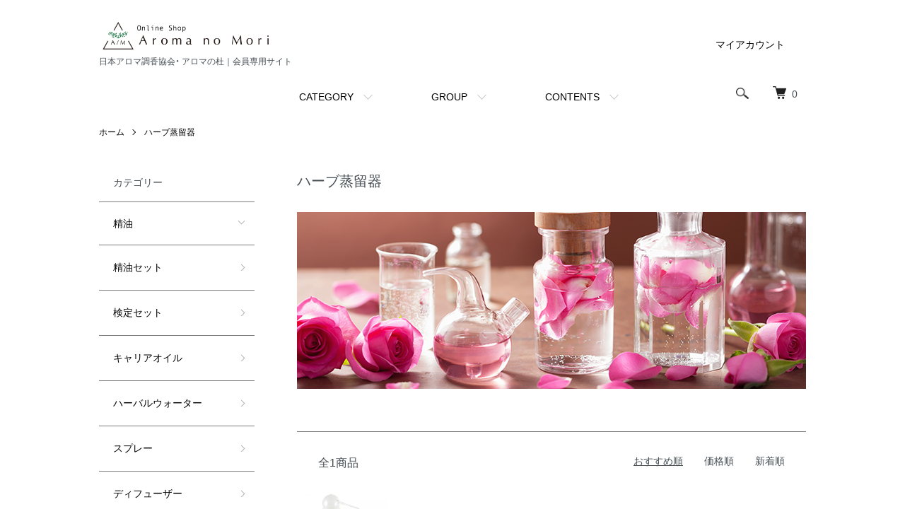

--- FILE ---
content_type: text/html; charset=EUC-JP
request_url: https://shop.aroma-mori.com/?mode=cate&cbid=2724430&csid=0
body_size: 9229
content:
<!DOCTYPE html PUBLIC "-//W3C//DTD XHTML 1.0 Transitional//EN" "http://www.w3.org/TR/xhtml1/DTD/xhtml1-transitional.dtd">
<html xmlns:og="http://ogp.me/ns#" xmlns:fb="http://www.facebook.com/2008/fbml" xmlns:mixi="http://mixi-platform.com/ns#" xmlns="http://www.w3.org/1999/xhtml" xml:lang="ja" lang="ja" dir="ltr">
<head>
<meta http-equiv="content-type" content="text/html; charset=euc-jp" />
<meta http-equiv="X-UA-Compatible" content="IE=edge,chrome=1" />
<meta name="viewport" content="width=device-width,initial-scale=1">
<title>ハーブ蒸留器 - 日本アロマ調香協会・ アロマの杜｜会員専用サイト</title>
<meta name="Keywords" content="ハーブ蒸留器," />
<meta name="Description" content="本サイトは、講座受講者・認定者のための 会員制・非公開サイトです。" />
<meta name="Author" content="アロマの杜" />
<meta name="Copyright" content="アロマの杜" />
<meta http-equiv="content-style-type" content="text/css" />
<meta http-equiv="content-script-type" content="text/javascript" />
<link rel="stylesheet" href="https://shop.aroma-mori.com/css/framework/colormekit.css" type="text/css" />
<link rel="stylesheet" href="https://shop.aroma-mori.com/css/framework/colormekit-responsive.css" type="text/css" />
<link rel="stylesheet" href="https://img17.shop-pro.jp/PA01271/492/css/15/index.css?cmsp_timestamp=20251226152500" type="text/css" />
<link rel="stylesheet" href="https://img17.shop-pro.jp/PA01271/492/css/15/product_list.css?cmsp_timestamp=20251226152500" type="text/css" />

<link rel="alternate" type="application/rss+xml" title="rss" href="https://shop.aroma-mori.com/?mode=rss" />
<link rel="alternate" media="handheld" type="text/html" href="https://shop.aroma-mori.com/?mode=cate&cbid=2724430&csid=0" />
<link rel="shortcut icon" href="https://img17.shop-pro.jp/PA01271/492/favicon.ico?cmsp_timestamp=20251226154323" />
<script type="text/javascript" src="//ajax.googleapis.com/ajax/libs/jquery/1.7.2/jquery.min.js" ></script>
<meta property="og:title" content="ハーブ蒸留器 - 日本アロマ調香協会・ アロマの杜｜会員専用サイト" />
<meta property="og:description" content="本サイトは、講座受講者・認定者のための 会員制・非公開サイトです。" />
<meta property="og:url" content="https://shop.aroma-mori.com?mode=cate&cbid=2724430&csid=0" />
<meta property="og:site_name" content="日本アロマ調香協会・ アロマの杜｜会員専用サイト" />
<meta property="og:image" content=""/>
<script>
  (function(i,s,o,g,r,a,m){i['GoogleAnalyticsObject']=r;i[r]=i[r]||function(){
  (i[r].q=i[r].q||[]).push(arguments)},i[r].l=1*new Date();a=s.createElement(o),
  m=s.getElementsByTagName(o)[0];a.async=1;a.src=g;m.parentNode.insertBefore(a,m)
  })(window,document,'script','https://www.google-analytics.com/analytics.js','ga');

  ga('create', 'UA-87161814-1', 'auto');
  ga('send', 'pageview');

</script>
<!-- Facebook Pixel Code -->
<script>
  !function(f,b,e,v,n,t,s)
  {if(f.fbq)return;n=f.fbq=function(){n.callMethod?
  n.callMethod.apply(n,arguments):n.queue.push(arguments)};
  if(!f._fbq)f._fbq=n;n.push=n;n.loaded=!0;n.version='2.0';
  n.queue=[];t=b.createElement(e);t.async=!0;
  t.src=v;s=b.getElementsByTagName(e)[0];
  s.parentNode.insertBefore(t,s)}(window, document,'script',
  'https://connect.facebook.net/en_US/fbevents.js');
  fbq('init', '1955141538058720');
  fbq('track', 'PageView');
</script>
<noscript><img height="1" width="1" style="display:none"
  src="https://www.facebook.com/tr?id=1955141538058720&ev=PageView&noscript=1"
/></noscript>
<!-- End Facebook Pixel Code -->
<!-- LINE Tag Base Code -->
<!-- Do Not Modify -->
<script>
(function(g,d,o){
  g._ltq=g._ltq||[];g._lt=g._lt||function(){g._ltq.push(arguments)};
  var h=location.protocol==='https:'?'https://d.line-scdn.net':'http://d.line-cdn.net';
  var s=d.createElement('script');s.async=1;
  s.src=o||h+'/n/line_tag/public/release/v1/lt.js';
  var t=d.getElementsByTagName('script')[0];t.parentNode.insertBefore(s,t);
    })(window, document);
_lt('init', {
  customerType: 'lap',
  tagId: '3e2e55c8-5e80-4751-a892-eb6b2485f2b0'
});
_lt('send', 'pv', ['3e2e55c8-5e80-4751-a892-eb6b2485f2b0']);
</script>
<noscript>
  <img height="1" width="1" style="display:none"
       src="https://tr.line.me/tag.gif?c_t=lap&t_id=3e2e55c8-5e80-4751-a892-eb6b2485f2b0&e=pv&noscript=1" />
</noscript>
<!-- End LINE Tag Base Code -->
<!-- LINE Tag Base Code -->
<!-- Do Not Modify -->
<script>
(function(g,d,o){
  g._ltq=g._ltq||[];g._lt=g._lt||function(){g._ltq.push(arguments)};
  var h=location.protocol==='https:'?'https://d.line-scdn.net':'http://d.line-cdn.net';
  var s=d.createElement('script');s.async=1;
  s.src=o||h+'/n/line_tag/public/release/v1/lt.js';
  var t=d.getElementsByTagName('script')[0];t.parentNode.insertBefore(s,t);
    })(window, document);
_lt('init', {
  customerType: 'lap',
  tagId: '1af44258-fd6f-496b-8b1f-2f32f1c14e6f'
});
_lt('send', 'pv', ['1af44258-fd6f-496b-8b1f-2f32f1c14e6f']);
</script>
<noscript>
  <img height="1" width="1" style="display:none"
       src="https://tr.line.me/tag.gif?c_t=lap&t_id=1af44258-fd6f-496b-8b1f-2f32f1c14e6f&e=pv&noscript=1" />
</noscript>
<!-- End LINE Tag Base Code -->
<script>
  var Colorme = {"page":"product_list","shop":{"account_id":"PA01271492","title":"\u65e5\u672c\u30a2\u30ed\u30de\u8abf\u9999\u5354\u4f1a\u30fb \u30a2\u30ed\u30de\u306e\u675c\uff5c\u4f1a\u54e1\u5c02\u7528\u30b5\u30a4\u30c8"},"basket":{"total_price":0,"items":[]},"customer":{"id":null}};

  (function() {
    function insertScriptTags() {
      var scriptTagDetails = [];
      var entry = document.getElementsByTagName('script')[0];

      scriptTagDetails.forEach(function(tagDetail) {
        var script = document.createElement('script');

        script.type = 'text/javascript';
        script.src = tagDetail.src;
        script.async = true;

        if( tagDetail.integrity ) {
          script.integrity = tagDetail.integrity;
          script.setAttribute('crossorigin', 'anonymous');
        }

        entry.parentNode.insertBefore(script, entry);
      })
    }

    window.addEventListener('load', insertScriptTags, false);
  })();
</script>
<script async src="https://zen.one/analytics.js"></script>
</head>
<body>
<meta name="colorme-acc-payload" content="?st=1&pt=10028&ut=2724430,0&at=PA01271492&v=20260129230128&re=&cn=ee7034dc5779dab9573d3d30c9c5a23f" width="1" height="1" alt="" /><script>!function(){"use strict";Array.prototype.slice.call(document.getElementsByTagName("script")).filter((function(t){return t.src&&t.src.match(new RegExp("dist/acc-track.js$"))})).forEach((function(t){return document.body.removeChild(t)})),function t(c){var r=arguments.length>1&&void 0!==arguments[1]?arguments[1]:0;if(!(r>=c.length)){var e=document.createElement("script");e.onerror=function(){return t(c,r+1)},e.src="https://"+c[r]+"/dist/acc-track.js?rev=3",document.body.appendChild(e)}}(["acclog001.shop-pro.jp","acclog002.shop-pro.jp"])}();</script><script src="https://img.shop-pro.jp/tmpl_js/86/jquery.tile.js"></script>
<script src="https://img.shop-pro.jp/tmpl_js/86/jquery.skOuterClick.js"></script>
<link rel="stylesheet" href="https://cdn.jsdelivr.net/npm/yakuhanjp@3.4.1/dist/css/yakuhanjp.min.css">

<script async src="https://www.googletagmanager.com/gtag/js?id=G-CMLWDYVEYR"></script>
<script>
  window.dataLayer = window.dataLayer || [];
  function gtag(){dataLayer.push(arguments);}
  gtag('js', new Date());

  gtag('config', 'G-CMLWDYVEYR');
</script>

<div class="l-header">
  <div class="l-header-main u-container">
    <div class="l-header-main__in">
      <div class="l-header-logo">
        <h1 class="l-header-logo__img">
          <a href="./"><img src="https://img17.shop-pro.jp/PA01271/492/PA01271492.png?cmsp_timestamp=20251226154323" alt="日本アロマ調香協会・ アロマの杜｜会員専用サイト" /></a>
        </h1>
                  <p class="l-header-logo__txt">
            日本アロマ調香協会・ アロマの杜｜会員専用サイト
          </p>
              </div>
      <div class="l-header-search">
        <button class="l-header-search__btn js-mega-menu-btn js-search-btn">
          <img src="https://img.shop-pro.jp/tmpl_img/86/icon-search.png" alt="検索" />
        </button>
        <div class="l-header-search__contents js-mega-menu-contents">
          <div class="l-header-search__box">
            <form action="https://shop.aroma-mori.com/" method="GET" class="l-header-search__form">
              <input type="hidden" name="mode" value="srh" />
              <div class="l-header-search__input">
                <input type="text" name="keyword" placeholder="商品検索" />
              </div>
              <button class="l-header-search__submit" type="submit">
                <img src="https://img.shop-pro.jp/tmpl_img/86/icon-search.png" alt="送信" />
              </button>
            </form>
            <button class="l-header-search__close js-search-close" type="submit" aria-label="閉じる">
              <span></span>
              <span></span>
            </button>
          </div>
        </div>
        <div class="l-header-cart">
          <a href="https://shop.aroma-mori.com/cart/proxy/basket?shop_id=PA01271492&shop_domain=shop.aroma-mori.com">
            <img src="https://img.shop-pro.jp/tmpl_img/86/icon-cart.png" alt="カートを見る" />
            <span class="p-global-header__cart-count">
              0
            </span>
          </a>
        </div>
      </div>
      <button class="l-menu-btn js-navi-open" aria-label="メニュー">
        <span></span>
        <span></span>
      </button>
    </div>
    <div class="l-main-navi">
      <div class="l-main-navi__in">
        <ul class="l-main-navi-list">
                              <li class="l-main-navi-list__item">
            <div class="l-main-navi-list__ttl">
              CATEGORY
            </div>
            <button class="l-main-navi-list__link js-mega-menu-btn">
              CATEGORY
            </button>
            <div class="l-mega-menu js-mega-menu-contents">
              <ul class="l-mega-menu-list">
                                <li class="l-mega-menu-list__item">
                  <a class="l-mega-menu-list__link" href="https://shop.aroma-mori.com/?mode=cate&cbid=2558814&csid=0">
                    精油
                  </a>
                </li>
                                                    <li class="l-mega-menu-list__item">
                  <a class="l-mega-menu-list__link" href="https://shop.aroma-mori.com/?mode=cate&cbid=2717501&csid=0">
                    精油セット
                  </a>
                </li>
                                                    <li class="l-mega-menu-list__item">
                  <a class="l-mega-menu-list__link" href="https://shop.aroma-mori.com/?mode=cate&cbid=2717502&csid=0">
                    検定セット
                  </a>
                </li>
                                                    <li class="l-mega-menu-list__item">
                  <a class="l-mega-menu-list__link" href="https://shop.aroma-mori.com/?mode=cate&cbid=2717500&csid=0">
                    キャリアオイル
                  </a>
                </li>
                                                    <li class="l-mega-menu-list__item">
                  <a class="l-mega-menu-list__link" href="https://shop.aroma-mori.com/?mode=cate&cbid=2717499&csid=0">
                    ハーバルウォーター
                  </a>
                </li>
                                                    <li class="l-mega-menu-list__item">
                  <a class="l-mega-menu-list__link" href="https://shop.aroma-mori.com/?mode=cate&cbid=2722714&csid=0">
                    スプレー
                  </a>
                </li>
                                                    <li class="l-mega-menu-list__item">
                  <a class="l-mega-menu-list__link" href="https://shop.aroma-mori.com/?mode=cate&cbid=2717833&csid=0">
                    ディフューザー
                  </a>
                </li>
                                                    <li class="l-mega-menu-list__item">
                  <a class="l-mega-menu-list__link" href="https://shop.aroma-mori.com/?mode=cate&cbid=2717503&csid=0">
                    基材
                  </a>
                </li>
                                                    <li class="l-mega-menu-list__item">
                  <a class="l-mega-menu-list__link" href="https://shop.aroma-mori.com/?mode=cate&cbid=2717505&csid=0">
                    遮光瓶
                  </a>
                </li>
                                                    <li class="l-mega-menu-list__item">
                  <a class="l-mega-menu-list__link" href="https://shop.aroma-mori.com/?mode=cate&cbid=2724430&csid=0">
                    ハーブ蒸留器
                  </a>
                </li>
                                                    <li class="l-mega-menu-list__item">
                  <a class="l-mega-menu-list__link" href="https://shop.aroma-mori.com/?mode=cate&cbid=2736778&csid=0">
                    オリジナルブレンドオイル
                  </a>
                </li>
                                                    <li class="l-mega-menu-list__item">
                  <a class="l-mega-menu-list__link" href="https://shop.aroma-mori.com/?mode=cate&cbid=2743560&csid=0">
                    体験講座
                  </a>
                </li>
                              </ul>
            </div>
          </li>
                                                  <li class="l-main-navi-list__item">
            <div class="l-main-navi-list__ttl">
              GROUP
            </div>
            <button class="l-main-navi-list__link js-mega-menu-btn">
              GROUP
            </button>
            <div class="l-mega-menu js-mega-menu-contents">
              <ul class="l-mega-menu-list">
                                <li class="l-mega-menu-list__item">
                  <a class="l-mega-menu-list__link" href="https://shop.aroma-mori.com/?mode=grp&gid=2564478">
                    ハーブ系
                  </a>
                </li>
                                                    <li class="l-mega-menu-list__item">
                  <a class="l-mega-menu-list__link" href="https://shop.aroma-mori.com/?mode=grp&gid=2564488">
                    シトラス系
                  </a>
                </li>
                                                    <li class="l-mega-menu-list__item">
                  <a class="l-mega-menu-list__link" href="https://shop.aroma-mori.com/?mode=grp&gid=2564510">
                    フローラル系
                  </a>
                </li>
                                                    <li class="l-mega-menu-list__item">
                  <a class="l-mega-menu-list__link" href="https://shop.aroma-mori.com/?mode=grp&gid=2564511">
                    オリエンタル系
                  </a>
                </li>
                                                    <li class="l-mega-menu-list__item">
                  <a class="l-mega-menu-list__link" href="https://shop.aroma-mori.com/?mode=grp&gid=2564513">
                    樹脂(バルサム)系
                  </a>
                </li>
                                                    <li class="l-mega-menu-list__item">
                  <a class="l-mega-menu-list__link" href="https://shop.aroma-mori.com/?mode=grp&gid=2564514">
                    スパイス系
                  </a>
                </li>
                                                    <li class="l-mega-menu-list__item">
                  <a class="l-mega-menu-list__link" href="https://shop.aroma-mori.com/?mode=grp&gid=2564515">
                    樹木(グリーン)系
                  </a>
                </li>
                              </ul>
            </div>
          </li>
                                        <li class="l-main-navi-list__item">
            <div class="l-main-navi-list__ttl">
              CONTENTS
            </div>
            <button class="l-main-navi-list__link js-mega-menu-btn">
              CONTENTS
            </button>
            <div class="l-mega-menu js-mega-menu-contents">
              <ul class="l-mega-menu-list">
                                <li class="l-mega-menu-list__item">
                  <a class="l-mega-menu-list__link" href="https://shop.aroma-mori.com/?mode=f1">
                    PayPal決済について
                  </a>
                </li>
                                <li class="l-mega-menu-list__item">
                  <a class="l-mega-menu-list__link" href="https://shop.aroma-mori.com/?mode=f2">
                    ISO9001認証取得について
                  </a>
                </li>
                              </ul>
            </div>
          </li>
                  </ul>
        <div class="l-help-navi-box">
          <ul class="l-help-navi-list">
            <li class="l-help-navi-list__item">
              <a class="l-help-navi-list__link" href="https://shop.aroma-mori.com/?mode=myaccount">マイアカウント</a>
            </li>
                      </ul>
          <ul class="l-sns-navi-list u-opa">
                                                            <!-- <li class="l-sns-navi-list__item">
              <a href="" target="_blank">
                <i class="icon-lg-b icon-pinterest" aria-label="pinterest"></i>
              </a>
            </li> -->
          </ul>
        </div>
      </div>
    </div>
    <div class="l-main-navi-overlay js-navi-close"></div>
  </div>
</div>

<div class="l-main product_list">
  <div class="l-main product_list">
  
  <div class="c-breadcrumbs u-container">
    <ul class="c-breadcrumbs-list">
      <li class="c-breadcrumbs-list__item">
        <a href="./">
          ホーム
        </a>
      </li>
                  <li class="c-breadcrumbs-list__item">
        <a href="?mode=cate&cbid=2724430&csid=0">
          ハーブ蒸留器
        </a>
      </li>
                      </ul>
  </div>
  
  <div class="l-contents-wrap u-container">
    
    <div class="l-contents-main">
      <h2 class="p-category__ttl">
                  ハーブ蒸留器
              </h2>
      
              <div class="p-category-free"><img src="https://img17.shop-pro.jp/PA01271/492/etc/habe.png?cmsp_timestamp=20210514190349" alt="蒸留器イメージ"></div>
            
      
            
      
            
      
            
      
            
              <div class="p-item-list-head">
          <div class="p-item-list-num">
            全1商品
          </div>
          
          <ul class="p-item-sort-list">
            <li class="p-item-sort-list__item">
                          <span>おすすめ順</span>
                        </li>
            <li class="p-item-sort-list__item">
                          <a href="?mode=cate&cbid=2724430&csid=0&sort=p">価格順</a>
                          </li>
            <li class="p-item-sort-list__item">
                          <a href="?mode=cate&cbid=2724430&csid=0&sort=n">新着順</a>
                          </li>
          </ul>
          
        </div>
        
        <ul class="c-item-list">
                    <li class="c-item-list__item">
            <div class="c-item-list__img u-img-scale">
              <a href="?pid=159656391">
                                <img src="https://img17.shop-pro.jp/PA01271/492/product/159656391_th.jpg?cmsp_timestamp=20210513123627" alt="家庭用蒸留機&lt;br&gt;（ハーブ蒸留器）" />
                              </a>
            </div>
            <div class="c-item-list__txt">
              <div class="c-item-list__ttl">
                <a href="?pid=159656391">
                  家庭用蒸留機<br>（ハーブ蒸留器）
                </a>
              </div>
                            <div class="c-item-list__price">
                                121,440円(税込)
                                              </div>
                                                                                    <div class="c-item-list__expl">
                アロマ事業に携わる方々からの意見を取り入れ、コンパクトで扱いやすく、 見た目にもキュートな新しいハーブ蒸留器
              </div>
                          </div>
          </li>
                  </ul>
        
        
                
            
            
      
            
      
            
    </div>
    
    <div class="l-contents-side">
      
                  <div class="l-side-navi">
        <h3 class="l-side-navi__ttl">
          カテゴリー
        </h3>
        <ul class="l-side-navi-list">
                    <li class="l-side-navi-list__item">
                          <button class="l-side-navi-list__link js-toggle-btn">
                精油
              </button>
                                                <ul class="l-side-navi-sub-list js-toggle-contents">
              <li class="l-side-navi-sub-list__item">
                <a href="https://shop.aroma-mori.com/?mode=cate&cbid=2558814&csid=0" class="l-side-navi-sub-list__link">
                  全ての精油
                </a>
              </li>
                            <li class="l-side-navi-sub-list__item">
                <a href="https://shop.aroma-mori.com/?mode=cate&cbid=2558814&csid=1" class="l-side-navi-sub-list__link">
                  ア行の精油
                </a>
              </li>
                                                  <li class="l-side-navi-sub-list__item">
                <a href="https://shop.aroma-mori.com/?mode=cate&cbid=2558814&csid=2" class="l-side-navi-sub-list__link">
                  カ行の精油
                </a>
              </li>
                                                  <li class="l-side-navi-sub-list__item">
                <a href="https://shop.aroma-mori.com/?mode=cate&cbid=2558814&csid=3" class="l-side-navi-sub-list__link">
                  サ行の精油
                </a>
              </li>
                                                  <li class="l-side-navi-sub-list__item">
                <a href="https://shop.aroma-mori.com/?mode=cate&cbid=2558814&csid=4" class="l-side-navi-sub-list__link">
                  タ行の精油
                </a>
              </li>
                                                  <li class="l-side-navi-sub-list__item">
                <a href="https://shop.aroma-mori.com/?mode=cate&cbid=2558814&csid=5" class="l-side-navi-sub-list__link">
                  ナ行の精油
                </a>
              </li>
                                                  <li class="l-side-navi-sub-list__item">
                <a href="https://shop.aroma-mori.com/?mode=cate&cbid=2558814&csid=6" class="l-side-navi-sub-list__link">
                  ハ行の精油
                </a>
              </li>
                                                  <li class="l-side-navi-sub-list__item">
                <a href="https://shop.aroma-mori.com/?mode=cate&cbid=2558814&csid=7" class="l-side-navi-sub-list__link">
                  マ行の精油
                </a>
              </li>
                                                  <li class="l-side-navi-sub-list__item">
                <a href="https://shop.aroma-mori.com/?mode=cate&cbid=2558814&csid=8" class="l-side-navi-sub-list__link">
                  ヤ行の精油
                </a>
              </li>
                                                  <li class="l-side-navi-sub-list__item">
                <a href="https://shop.aroma-mori.com/?mode=cate&cbid=2558814&csid=9" class="l-side-navi-sub-list__link">
                  ラ行の精油
                </a>
              </li>
                        </ul>
                                  </li>
                    <li class="l-side-navi-list__item">
                          <a href="https://shop.aroma-mori.com/?mode=cate&cbid=2717501&csid=0" class="l-side-navi-list__link is-link">
                精油セット
              </a>
                                  </li>
                    <li class="l-side-navi-list__item">
                          <a href="https://shop.aroma-mori.com/?mode=cate&cbid=2717502&csid=0" class="l-side-navi-list__link is-link">
                検定セット
              </a>
                                  </li>
                    <li class="l-side-navi-list__item">
                          <a href="https://shop.aroma-mori.com/?mode=cate&cbid=2717500&csid=0" class="l-side-navi-list__link is-link">
                キャリアオイル
              </a>
                                  </li>
                    <li class="l-side-navi-list__item">
                          <a href="https://shop.aroma-mori.com/?mode=cate&cbid=2717499&csid=0" class="l-side-navi-list__link is-link">
                ハーバルウォーター
              </a>
                                  </li>
                    <li class="l-side-navi-list__item">
                          <a href="https://shop.aroma-mori.com/?mode=cate&cbid=2722714&csid=0" class="l-side-navi-list__link is-link">
                スプレー
              </a>
                                  </li>
                    <li class="l-side-navi-list__item">
                          <a href="https://shop.aroma-mori.com/?mode=cate&cbid=2717833&csid=0" class="l-side-navi-list__link is-link">
                ディフューザー
              </a>
                                  </li>
                    <li class="l-side-navi-list__item">
                          <a href="https://shop.aroma-mori.com/?mode=cate&cbid=2717503&csid=0" class="l-side-navi-list__link is-link">
                基材
              </a>
                                  </li>
                    <li class="l-side-navi-list__item">
                          <a href="https://shop.aroma-mori.com/?mode=cate&cbid=2717505&csid=0" class="l-side-navi-list__link is-link">
                遮光瓶
              </a>
                                  </li>
                    <li class="l-side-navi-list__item">
                          <a href="https://shop.aroma-mori.com/?mode=cate&cbid=2724430&csid=0" class="l-side-navi-list__link is-link">
                ハーブ蒸留器
              </a>
                                  </li>
                    <li class="l-side-navi-list__item">
                          <a href="https://shop.aroma-mori.com/?mode=cate&cbid=2736778&csid=0" class="l-side-navi-list__link is-link">
                オリジナルブレンドオイル
              </a>
                                  </li>
                    <li class="l-side-navi-list__item">
                          <a href="https://shop.aroma-mori.com/?mode=cate&cbid=2743560&csid=0" class="l-side-navi-list__link is-link">
                体験講座
              </a>
                                  </li>
                  </ul>
      </div>
                                                                                                                                                      
      
                  <div class="l-side-navi">
        <h3 class="l-side-navi__ttl">
          グループ
        </h3>
        <ul class="l-side-navi-list">
                <li class="l-side-navi-list__item">
            <a href="https://shop.aroma-mori.com/?mode=grp&gid=2564478" class="l-side-navi-list__link is-link">
              ハーブ系
            </a>
          </li>
                            <li class="l-side-navi-list__item">
            <a href="https://shop.aroma-mori.com/?mode=grp&gid=2564488" class="l-side-navi-list__link is-link">
              シトラス系
            </a>
          </li>
                            <li class="l-side-navi-list__item">
            <a href="https://shop.aroma-mori.com/?mode=grp&gid=2564510" class="l-side-navi-list__link is-link">
              フローラル系
            </a>
          </li>
                            <li class="l-side-navi-list__item">
            <a href="https://shop.aroma-mori.com/?mode=grp&gid=2564511" class="l-side-navi-list__link is-link">
              オリエンタル系
            </a>
          </li>
                            <li class="l-side-navi-list__item">
            <a href="https://shop.aroma-mori.com/?mode=grp&gid=2564513" class="l-side-navi-list__link is-link">
              樹脂(バルサム)系
            </a>
          </li>
                            <li class="l-side-navi-list__item">
            <a href="https://shop.aroma-mori.com/?mode=grp&gid=2564514" class="l-side-navi-list__link is-link">
              スパイス系
            </a>
          </li>
                            <li class="l-side-navi-list__item">
            <a href="https://shop.aroma-mori.com/?mode=grp&gid=2564515" class="l-side-navi-list__link is-link">
              樹木(グリーン)系
            </a>
          </li>
              </ul>
      </div>
                  
    </div>
  </div>
</div>

<script type="text/javascript">
$(document).ready(function() {
  $(".js-toggle-btn").click(function () {
    $(this).next(".js-toggle-contents").slideToggle(200,"swing");
    $(this).toggleClass("is-on");
  });
});
</script></div>

<div class="l-bottom u-container">
        <div class="p-shop-info">
    
        
    
        <div class="u-contents-s">
      <div class="p-calendar">
        <h2 class="c-ttl-sub">
          CALENDAR
          <span class="c-ttl-sub__ja">カレンダー</span>
        </h2>
        <div class="side_section side_section_cal">
          <div class="side_cal">
            <table class="tbl_calendar">
    <caption>2026年1月</caption>
    <tr>
        <th class="sun">日</th>
        <th>月</th>
        <th>火</th>
        <th>水</th>
        <th>木</th>
        <th>金</th>
        <th class="sat">土</th>
    </tr>
    <tr>
<td></td>
<td></td>
<td></td>
<td></td>
<td class="thu holiday" style="background-color: #ffebf3; color: #cf4b84;">1</td>
<td class="fri">2</td>
<td class="sat" style="background-color: #ffebf3; color: #cf4b84;">3</td>
</tr>
<tr>
<td class="sun" style="background-color: #ffebf3; color: #cf4b84;">4</td>
<td class="mon">5</td>
<td class="tue">6</td>
<td class="wed">7</td>
<td class="thu">8</td>
<td class="fri">9</td>
<td class="sat" style="background-color: #ffebf3; color: #cf4b84;">10</td>
</tr>
<tr>
<td class="sun" style="background-color: #ffebf3; color: #cf4b84;">11</td>
<td class="mon holiday" style="background-color: #ffebf3; color: #cf4b84;">12</td>
<td class="tue">13</td>
<td class="wed">14</td>
<td class="thu">15</td>
<td class="fri">16</td>
<td class="sat" style="background-color: #ffebf3; color: #cf4b84;">17</td>
</tr>
<tr>
<td class="sun" style="background-color: #ffebf3; color: #cf4b84;">18</td>
<td class="mon">19</td>
<td class="tue">20</td>
<td class="wed">21</td>
<td class="thu">22</td>
<td class="fri">23</td>
<td class="sat" style="background-color: #ffebf3; color: #cf4b84;">24</td>
</tr>
<tr>
<td class="sun" style="background-color: #ffebf3; color: #cf4b84;">25</td>
<td class="mon">26</td>
<td class="tue">27</td>
<td class="wed">28</td>
<td class="thu">29</td>
<td class="fri">30</td>
<td class="sat" style="background-color: #ffebf3; color: #cf4b84;">31</td>
</tr>
</table><table class="tbl_calendar">
    <caption>2026年2月</caption>
    <tr>
        <th class="sun">日</th>
        <th>月</th>
        <th>火</th>
        <th>水</th>
        <th>木</th>
        <th>金</th>
        <th class="sat">土</th>
    </tr>
    <tr>
<td class="sun" style="background-color: #ffebf3; color: #cf4b84;">1</td>
<td class="mon">2</td>
<td class="tue">3</td>
<td class="wed">4</td>
<td class="thu">5</td>
<td class="fri">6</td>
<td class="sat" style="background-color: #ffebf3; color: #cf4b84;">7</td>
</tr>
<tr>
<td class="sun" style="background-color: #ffebf3; color: #cf4b84;">8</td>
<td class="mon">9</td>
<td class="tue">10</td>
<td class="wed holiday" style="background-color: #ffebf3; color: #cf4b84;">11</td>
<td class="thu">12</td>
<td class="fri">13</td>
<td class="sat" style="background-color: #ffebf3; color: #cf4b84;">14</td>
</tr>
<tr>
<td class="sun" style="background-color: #ffebf3; color: #cf4b84;">15</td>
<td class="mon">16</td>
<td class="tue">17</td>
<td class="wed">18</td>
<td class="thu">19</td>
<td class="fri">20</td>
<td class="sat" style="background-color: #ffebf3; color: #cf4b84;">21</td>
</tr>
<tr>
<td class="sun" style="background-color: #ffebf3; color: #cf4b84;">22</td>
<td class="mon holiday" style="background-color: #ffebf3; color: #cf4b84;">23</td>
<td class="tue">24</td>
<td class="wed">25</td>
<td class="thu">26</td>
<td class="fri">27</td>
<td class="sat" style="background-color: #ffebf3; color: #cf4b84;">28</td>
</tr>
</table>
          </div>
                  </div>
      </div>
    </div>
        
  </div>
  <div class="p-shopguide u-contents-s">
    <h2 class="u-visually-hidden">
      ショッピングガイド
    </h2>
    <div class="p-shopguide-wrap">
            <div class="p-shopguide-column">
        <div class="p-shopguide-box js-matchHeight">
          <div class="p-shopguide-head">
            <div class="p-shopguide__icon">
              <img src="https://img.shop-pro.jp/tmpl_img/86/shopguide-icon-shipping.png" alt="" />
            </div>
            <h3 class="c-ttl-sub">
              SHIPPING
              <span class="c-ttl-sub__ja">配送・送料について</span>
            </h3>
          </div>
          <dl class="p-shopguide-txt">
                        <dt class="p-shopguide__ttl">
              佐川急便
            </dt>
            <dd class="p-shopguide__body">
                            ※現在配送に７営業日ほどお時間を頂戴しております。ご了承くださいませ。<br />
<br />
<br />
宅配便送料<br />
北海道 1,210円<br />
本州・四国・九州 880円<br />
沖縄 2,640円<br />
<br>※お買い物金額5,000円（税込）以上は、送料無料です。<br />
<br>※※全国の離島へのお届けはできかねますので、予めご了承ください。<br />

            </dd>
                      </dl>
        </div>
      </div>
            <div class="p-shopguide-column">
        <div class="p-shopguide-box js-matchHeight">
          <div class="p-shopguide-head">
            <div class="p-shopguide__icon">
              <img src="https://img.shop-pro.jp/tmpl_img/86/shopguide-icon-return.png" alt="" />
            </div>
            <h3 class="c-ttl-sub">
              RETURN
              <span class="c-ttl-sub__ja">返品について</span>
            </h3>
          </div>
          <dl class="p-shopguide-txt">
                        <dt class="p-shopguide__ttl">
              不良品
            </dt>
            <dd class="p-shopguide__body">
              商品到着後速やかにご連絡ください。<br />
商品に欠陥がある場合を除き、返品には応じかねますのでご了承ください。</br>
            </dd>
                                    <dt class="p-shopguide__ttl">
              返品期限
            </dt>
            <dd class="p-shopguide__body">
              商品到着後７日以内。
            </dd>
                                    <dt class="p-shopguide__ttl">
              返品送料
            </dt>
            <dd class="p-shopguide__body">
              万一欠陥品が届いた際のご返品送料につきましては、当店で負担いたします。
            </dd>
                      </dl>
        </div>
      </div>
            <div class="p-shopguide-column">
        <div class="p-shopguide-box js-matchHeight">
          <div class="p-shopguide-head">
            <div class="p-shopguide__icon">
              <img src="https://img.shop-pro.jp/tmpl_img/86/shopguide-icon-payment.png" alt="" />
            </div>
            <h3 class="c-ttl-sub">
              PAYMENT
              <span class="c-ttl-sub__ja">お支払いについて</span>
            </h3>
          </div>
          <dl class="p-shopguide-txt">
                        <dt class="p-shopguide__ttl">
              銀行振込
            </dt>
            <dd class="p-shopguide__body">
                                          購入後にお送りさせて頂きますご注文確認メールに記載されております弊社指定の銀行口座へ、ご請求金額をお振り込み下さい。振り込み確認後商品を発送させていただきます。
            </dd>
                        <dt class="p-shopguide__ttl">
              PayPal決済
            </dt>
            <dd class="p-shopguide__body">
                                          <p>PayPalを通じての決済が可能です。<br><br />
PayPal決済をご選択いただいた場合、商品が確保された段階で決済を行い、順次発送致します。<br><br />
詳細については「<a href="https://shop.aroma-mori.com/?mode=f1">PayPal決済について</a>」をご参照ください。</p><br />
<!-- PayPal Logo --><table border="0" cellpadding="10" cellspacing="0" align="center"><tr><td align="center"><a href="#" onclick="javascript:window.open('https://www.paypal.com/jp/webapps/mpp/logo/about','olcwhatispaypal','toolbar=no, location=no, directories=no, status=no, menubar=no, scrollbars=yes, resizable=yes, width=900, height=700');"><img src="https://www.paypalobjects.com/marketing/web/jp/developer/logos-buttons/download/319x110_c-2_20200120.png" border="0" alt="ペイパル｜銀行決済も手数料0円、カードのポイント貯まる｜VISA,Mastercard,JCB,American Express, 銀行"></a></td></tr></table><!-- PayPal Logo -->
            </dd>
                      </dl>
        </div>
      </div>
          </div>
  </div>
</div>

<div class="l-footer">
  <div class="u-container">
    <div class="l-footer-main">
      <div class="l-footer-shopinfo">
        <div class="l-footer-shopinfo__logo">
          <a href="./"><img src="https://img17.shop-pro.jp/PA01271/492/PA01271492.png?cmsp_timestamp=20251226154323" alt="日本アロマ調香協会・ アロマの杜｜会員専用サイト" /></a>
        </div>
                <div class="l-footer-shopinfo__txt">
          日本アロマ調香協会・ アロマの杜｜会員専用サイト
        </div>
                <ul class="l-footer-sns-list u-opa">
                                                  <!-- <li class="l-footer-sns-list__item">
            <a href="" target="_blank">
              <i class="icon-lg-b icon-pinterest" aria-label="pinterest"></i>
            </a>
          </li> -->
        </ul>
              </div>
      <div class="l-footer-navi">
        <ul class="l-footer-navi-list">
          <li class="l-footer-navi-list__item">
            <a class="l-footer-navi-list__link" href="./">
              ホーム
            </a>
          </li>
          <li class="l-footer-navi-list__item">
            <a class="l-footer-navi-list__link" href="https://shop.aroma-mori.com/?mode=sk#delivery">
              配送・送料について
            </a>
          </li>
          <li class="l-footer-navi-list__item">
            <a class="l-footer-navi-list__link" href="https://shop.aroma-mori.com/?mode=sk#return">
              返品について
            </a>
          </li>
          <li class="l-footer-navi-list__item">
            <a class="l-footer-navi-list__link" href="https://shop.aroma-mori.com/?mode=sk#payment">
              支払い方法について
            </a>
          </li>
							<li class="l-footer-navi-list__item">
            <a class="l-footer-navi-list__link" href="https://shop.aroma-mori.com/?mode=f2">
               ISO9001認証取得について
            </a>
          </li>
          <li class="l-footer-navi-list__item">
            <a class="l-footer-navi-list__link" href="https://shop.aroma-mori.com/?mode=sk#info">
              特定商取引法に基づく表記
            </a>
          </li>
          <li class="l-footer-navi-list__item">
            <a class="l-footer-navi-list__link" href="https://shop.aroma-mori.com/?mode=privacy">
              プライバシーポリシー
            </a>
          </li>
        </ul>
        <ul class="l-footer-navi-list">
                              <li class="l-footer-navi-list__item">
            <span class="l-footer-navi-list__link">
              <a href="https://shop.aroma-mori.com/?mode=rss">RSS</a> / <a href="https://shop.aroma-mori.com/?mode=atom">ATOM</a>
            </span>
          </li>
        </ul>
        <ul class="l-footer-navi-list">
          <li class="l-footer-navi-list__item">
            <a class="l-footer-navi-list__link" href="https://shop.aroma-mori.com/?mode=myaccount">
              マイアカウント
            </a>
          </li>
                    <li class="l-footer-navi-list__item">
                        <a class="l-footer-navi-list__link" href="https://shop.aroma-mori.com/cart/proxy/basket?shop_id=PA01271492&shop_domain=shop.aroma-mori.com">
              カートを見る
            </a>
                      </li>
          <li class="l-footer-navi-list__item">
            <a class="l-footer-navi-list__link" href="https://birthdayaroma.shop-pro.jp/customer/inquiries/new">
              お問い合わせ
            </a>
          </li>
        </ul>
      </div>
    </div>
  </div>
</div>
<div class="l-copyright">
  <div class="l-copyright__txt">
    &#169;Aroma no Mori Inc.

  </div>
  
</div>

<script src="https://img.shop-pro.jp/tmpl_js/86/jquery.biggerlink.min.js"></script>
<script src="https://img.shop-pro.jp/tmpl_js/86/jquery.matchHeight-min.js"></script>
<script src="https://img.shop-pro.jp/tmpl_js/86/what-input.js"></script>

<script type="text/javascript">
$(document).ready(function() {
  //category search
  $(".js-mega-menu-btn").on("click",function() {
    if ($(this).hasClass("is-on")) {
      $(this).removeClass("is-on");
      $(this).next(".js-mega-menu-contents").fadeOut(200,"swing");
    } else {
      $(".js-mega-menu-btn").removeClass("is-on");
      $(".js-mega-menu-btn").next().fadeOut(200,"swing");
      $(this).addClass("is-on");
      $(this).next(".js-mega-menu-contents").fadeIn(200,"swing");
    }
  });
  $(".js-search-close").on('click',function() {
    $(".l-header-search__contents").fadeOut(200,"swing");
    $(".l-header-search__btn").removeClass("is-on");
  });
  $(".js-search-btn").on('click',function() {
    $(".l-main-navi").removeClass("is-open");
    $(".js-navi-open").removeClass("is-on");
  });

  //hamburger
  $(".js-navi-open,.js-navi-close").on('click',function() {
    $(".l-header-search__contents").fadeOut(200,"swing");
    $(".l-header-search__btn").removeClass("is-on");
    $(".l-header").toggleClass("is-open");
    $(".l-main-navi").toggleClass("is-open");
    $(".l-menu-btn").toggleClass("is-on");
    $(".l-main-navi-overlay").toggleClass("is-on");
  });
});
</script>

<script type="text/javascript">
$(document).ready(function() {
  var header = $(".l-header")
  var headerHeight = header.outerHeight()
  var navPos = $(".l-main-navi").offset().top

  $(window).on("load scroll", function() {
    var value = $(this).scrollTop();
    if ( value > navPos ) {
      $(".l-header").addClass("is-fixed");
      $(".l-main").css("margin-top", headerHeight);
    } else {
      $(".l-header").removeClass("is-fixed");
      $(".l-main").css("margin-top", '0');
    }
  });
  $(window).on("load resize", function() {
    if ($(window).width() < 1030) {
      $("body").css("margin-top", header.outerHeight());
    } else {
      $("body").css("margin-top", "");
    }
  });
});
</script>

<script type="text/javascript">
$(document).ready(function() {
  $(".js-bigger").biggerlink();
});
</script>

<script type="text/javascript">
$(document).ready(function() {
  $(".js-matchHeight").matchHeight();
});
</script>

<script>
  $(function () {
  function window_size_switch_func() {
    if($(window).width() >= 768) {
    // product option switch -> table
    $('#prd-opt-table').html($('.prd-opt-table').html());
    $('#prd-opt-table table').addClass('table table-bordered');
    $('#prd-opt-select').empty();
    } else {
    // product option switch -> select
    $('#prd-opt-table').empty();
    if($('#prd-opt-select > *').size() == 0) {
      $('#prd-opt-select').append($('.prd-opt-select').html());
    }
    }
  }
  window_size_switch_func();
  $(window).load(function () {
    $('.history-unit').tile();
  });
  $(window).resize(function () {
    window_size_switch_func();
    $('.history-unit').tile();
  });
  });
</script><script type="text/javascript" src="https://shop.aroma-mori.com/js/cart.js" ></script>
<script type="text/javascript" src="https://shop.aroma-mori.com/js/async_cart_in.js" ></script>
<script type="text/javascript" src="https://shop.aroma-mori.com/js/product_stock.js" ></script>
<script type="text/javascript" src="https://shop.aroma-mori.com/js/js.cookie.js" ></script>
<script type="text/javascript" src="https://shop.aroma-mori.com/js/favorite_button.js" ></script>
</body></html>

--- FILE ---
content_type: text/css
request_url: https://img17.shop-pro.jp/PA01271/492/css/15/product_list.css?cmsp_timestamp=20251226152500
body_size: 2528
content:
/******************************/
/* category */
/******************************/
.p-category__ttl {
  margin: 10px 0 30px 0;
  line-height: 1.4;
  font-size: 20px;
  font-weight: normal;
}
.p-category-free {
  margin-bottom: 60px;
  line-height: 2;
}
/***** カテゴリ一覧 *****/
.p-category-list {
  display: flex;
  flex-wrap: wrap;
  margin-top: 60px;
  margin-bottom: 60px;
  margin-left: -15px;
  margin-right: -15px;
}
@media screen and (max-width: 767px) {
  .p-category-list {
    display: block;
    margin-left: 0;
    margin-right: 0;
  }
}
.p-category-list__item {
  box-sizing: border-box;
  margin-bottom: 60px;
  padding-left: 15px;
  padding-right: 15px;
  width: 20%;
  font-size: 16px;
  text-align: center;
}
@media screen and (max-width: 767px) {
  .p-category-list__item {
    margin-bottom: 15px;
    padding-left: 0;
    padding-right: 0;
    width: auto;
    text-align: left;
  }
}
.p-category-list__link {
  position: relative;
}
@media screen and (max-width: 767px) {
  .p-category-list__link {
    display: flex;
    flex-wrap: wrap;
    align-items: center;
  }
}
.p-category-list__link:hover {
  text-decoration: none;
}
@media screen and (max-width: 767px) {
  .p-category-list__link:before {
    content: "";
    position: absolute;
    top: 50%;
    right: 5px;
    margin-top: -6px;
    width: 8px;
    height: 8px;
    border-right: 1px solid #aaaaaa;
    border-bottom: 1px solid #aaaaaa;
    transform: rotate(-45deg);
    transition: all 0.3s cubic-bezier(0.25, 0.46, 0.45, 0.94);
  }
}
.p-category-list__img {
  display: block;
  margin-bottom: 30px;
}
@media screen and (max-width: 767px) {
  .p-category-list__img {
    margin-right: 10px;
    margin-bottom: 0;
    width: 75px;
  }
}
.p-category-list__name:hover {
  text-decoration: underline;
}
@media screen and (max-width: 767px) {
  .p-category-list__name:hover {
    text-decoration: none;
  }
}
@media screen and (max-width: 767px) {
  .p-category-list__name {
    flex: 1;
  }
}
/***** 商品件数・ソート *****/
.p-item-list-head {
  display: flex;
  justify-content: space-between;
  padding: 30px;
  border-top: 1px solid #7d7d7d;
}
@media screen and (max-width: 767px) {
  .p-item-list-head {
    padding: 30px 0;
  }
}
.p-item-list-num {
  font-size: 16px;
}
@media screen and (max-width: 767px) {
  .p-item-list-num {
    font-size: 14px;
  }
}
.p-item-sort-list {
  display: flex;
  flex-wrap: wrap;
}
.p-item-sort-list__item {
  margin-left: 30px;
}
@media screen and (max-width: 767px) {
  .p-item-sort-list__item {
    margin-left: 25px;
  }
}
.p-item-sort-list__item:first-child {
  margin-left: 0;
}
.p-item-sort-list__item span {
  text-decoration: underline;
}


--- FILE ---
content_type: text/plain
request_url: https://www.google-analytics.com/j/collect?v=1&_v=j102&a=1095142711&t=pageview&_s=1&dl=https%3A%2F%2Fshop.aroma-mori.com%2F%3Fmode%3Dcate%26cbid%3D2724430%26csid%3D0&ul=en-us%40posix&dt=%E3%83%8F%E3%83%BC%E3%83%96%E8%92%B8%E7%95%99%E5%99%A8%20-%20%E6%97%A5%E6%9C%AC%E3%82%A2%E3%83%AD%E3%83%9E%E8%AA%BF%E9%A6%99%E5%8D%94%E4%BC%9A%E3%83%BB%20%E3%82%A2%E3%83%AD%E3%83%9E%E3%81%AE%E6%9D%9C%EF%BD%9C%E4%BC%9A%E5%93%A1%E5%B0%82%E7%94%A8%E3%82%B5%E3%82%A4%E3%83%88&sr=1280x720&vp=1280x720&_u=IEBAAEABAAAAACAAI~&jid=517082556&gjid=1058228161&cid=1542963620.1769695290&tid=UA-87161814-1&_gid=21546022.1769695290&_r=1&_slc=1&z=1156149853
body_size: -452
content:
2,cG-1Y7CZ7E4PW